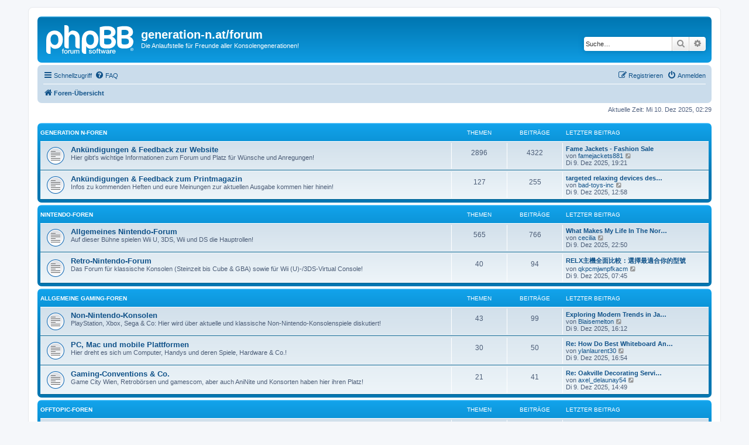

--- FILE ---
content_type: text/html; charset=UTF-8
request_url: https://forum.generation-n.at/index.php?sid=84c28311922fa81d14925cf0fd3177ca
body_size: 6918
content:
<!DOCTYPE html>
<html dir="ltr" lang="de">
<head>
<meta charset="utf-8" />
<meta http-equiv="X-UA-Compatible" content="IE=edge">
<meta name="viewport" content="width=device-width, initial-scale=1" />

<title>generation-n.at/forum - Foren-Übersicht</title>

	<link rel="alternate" type="application/atom+xml" title="Feed - generation-n.at/forum" href="/app.php/feed?sid=0a7d233ecb01292e36077f0d4da32885">			<link rel="alternate" type="application/atom+xml" title="Feed - Neue Themen" href="/app.php/feed/topics?sid=0a7d233ecb01292e36077f0d4da32885">				
	<link rel="canonical" href="https://forum.generation-n.at/">

<!--
	phpBB style name: prosilver
	Based on style:   prosilver (this is the default phpBB3 style)
	Original author:  Tom Beddard ( http://www.subBlue.com/ )
	Modified by:
-->

<link href="./assets/css/font-awesome.min.css?assets_version=20" rel="stylesheet">
<link href="./styles/prosilver/theme/stylesheet.css?assets_version=20" rel="stylesheet">
<link href="./styles/prosilver/theme/de/stylesheet.css?assets_version=20" rel="stylesheet">




<!--[if lte IE 9]>
	<link href="./styles/prosilver/theme/tweaks.css?assets_version=20" rel="stylesheet">
<![endif]-->





</head>
<body id="phpbb" class="nojs notouch section-index ltr ">


<div id="wrap" class="wrap">
	<a id="top" class="top-anchor" accesskey="t"></a>
	<div id="page-header">
		<div class="headerbar" role="banner">
					<div class="inner">

			<div id="site-description" class="site-description">
		<a id="logo" class="logo" href="./index.php?sid=0a7d233ecb01292e36077f0d4da32885" title="Foren-Übersicht">
					<span class="site_logo"></span>
				</a>
				<h1>generation-n.at/forum</h1>
				<p>Die Anlaufstelle für Freunde aller Konsolengenerationen!</p>
				<p class="skiplink"><a href="#start_here">Zum Inhalt</a></p>
			</div>

									<div id="search-box" class="search-box search-header" role="search">
				<form action="./search.php?sid=0a7d233ecb01292e36077f0d4da32885" method="get" id="search">
				<fieldset>
					<input name="keywords" id="keywords" type="search" maxlength="128" title="Suche nach Wörtern" class="inputbox search tiny" size="20" value="" placeholder="Suche…" />
					<button class="button button-search" type="submit" title="Suche">
						<i class="icon fa-search fa-fw" aria-hidden="true"></i><span class="sr-only">Suche</span>
					</button>
					<a href="./search.php?sid=0a7d233ecb01292e36077f0d4da32885" class="button button-search-end" title="Erweiterte Suche">
						<i class="icon fa-cog fa-fw" aria-hidden="true"></i><span class="sr-only">Erweiterte Suche</span>
					</a>
					<input type="hidden" name="sid" value="0a7d233ecb01292e36077f0d4da32885" />

				</fieldset>
				</form>
			</div>
						
			</div>
					</div>
				<div class="navbar" role="navigation">
	<div class="inner">

	<ul id="nav-main" class="nav-main linklist" role="menubar">

		<li id="quick-links" class="quick-links dropdown-container responsive-menu" data-skip-responsive="true">
			<a href="#" class="dropdown-trigger">
				<i class="icon fa-bars fa-fw" aria-hidden="true"></i><span>Schnellzugriff</span>
			</a>
			<div class="dropdown">
				<div class="pointer"><div class="pointer-inner"></div></div>
				<ul class="dropdown-contents" role="menu">
					
											<li class="separator"></li>
																									<li>
								<a href="./search.php?search_id=unanswered&amp;sid=0a7d233ecb01292e36077f0d4da32885" role="menuitem">
									<i class="icon fa-file-o fa-fw icon-gray" aria-hidden="true"></i><span>Unbeantwortete Themen</span>
								</a>
							</li>
							<li>
								<a href="./search.php?search_id=active_topics&amp;sid=0a7d233ecb01292e36077f0d4da32885" role="menuitem">
									<i class="icon fa-file-o fa-fw icon-blue" aria-hidden="true"></i><span>Aktive Themen</span>
								</a>
							</li>
							<li class="separator"></li>
							<li>
								<a href="./search.php?sid=0a7d233ecb01292e36077f0d4da32885" role="menuitem">
									<i class="icon fa-search fa-fw" aria-hidden="true"></i><span>Suche</span>
								</a>
							</li>
					
										<li class="separator"></li>

									</ul>
			</div>
		</li>

				<li data-skip-responsive="true">
			<a href="/app.php/help/faq?sid=0a7d233ecb01292e36077f0d4da32885" rel="help" title="Häufig gestellte Fragen" role="menuitem">
				<i class="icon fa-question-circle fa-fw" aria-hidden="true"></i><span>FAQ</span>
			</a>
		</li>
						
			<li class="rightside"  data-skip-responsive="true">
			<a href="./ucp.php?mode=login&amp;redirect=index.php&amp;sid=0a7d233ecb01292e36077f0d4da32885" title="Anmelden" accesskey="x" role="menuitem">
				<i class="icon fa-power-off fa-fw" aria-hidden="true"></i><span>Anmelden</span>
			</a>
		</li>
					<li class="rightside" data-skip-responsive="true">
				<a href="./ucp.php?mode=register&amp;sid=0a7d233ecb01292e36077f0d4da32885" role="menuitem">
					<i class="icon fa-pencil-square-o  fa-fw" aria-hidden="true"></i><span>Registrieren</span>
				</a>
			</li>
						</ul>

	<ul id="nav-breadcrumbs" class="nav-breadcrumbs linklist navlinks" role="menubar">
				
		
		<li class="breadcrumbs" itemscope itemtype="https://schema.org/BreadcrumbList">

			
							<span class="crumb" itemtype="https://schema.org/ListItem" itemprop="itemListElement" itemscope><a itemprop="item" href="./index.php?sid=0a7d233ecb01292e36077f0d4da32885" accesskey="h" data-navbar-reference="index"><i class="icon fa-home fa-fw"></i><span itemprop="name">Foren-Übersicht</span></a><meta itemprop="position" content="1" /></span>

			
					</li>

		
					<li class="rightside responsive-search">
				<a href="./search.php?sid=0a7d233ecb01292e36077f0d4da32885" title="Zeigt die erweiterten Suchoptionen an" role="menuitem">
					<i class="icon fa-search fa-fw" aria-hidden="true"></i><span class="sr-only">Suche</span>
				</a>
			</li>
			</ul>

	</div>
</div>
	</div>

	
	<a id="start_here" class="anchor"></a>
	<div id="page-body" class="page-body" role="main">
		
		
<p class="right responsive-center time">Aktuelle Zeit: Mi 10. Dez 2025, 02:29</p>



	
				<div class="forabg">
			<div class="inner">
			<ul class="topiclist">
				<li class="header">
										<dl class="row-item">
						<dt><div class="list-inner"><a href="./viewforum.php?f=1&amp;sid=0a7d233ecb01292e36077f0d4da32885">Generation N-Foren</a></div></dt>
						<dd class="topics">Themen</dd>
						<dd class="posts">Beiträge</dd>
						<dd class="lastpost"><span>Letzter Beitrag</span></dd>
					</dl>
									</li>
			</ul>
			<ul class="topiclist forums">
		
	
	
	
			
					<li class="row">
						<dl class="row-item forum_read">
				<dt title="Keine ungelesenen Beiträge">
										<div class="list-inner">
													<!--
								<a class="feed-icon-forum" title="Feed - Ankündigungen &amp; Feedback zur Website" href="/app.php/feed?sid=0a7d233ecb01292e36077f0d4da32885?f=10">
									<i class="icon fa-rss-square fa-fw icon-orange" aria-hidden="true"></i><span class="sr-only">Feed - Ankündigungen &amp; Feedback zur Website</span>
								</a>
							-->
																		<a href="./viewforum.php?f=10&amp;sid=0a7d233ecb01292e36077f0d4da32885" class="forumtitle">Ankündigungen &amp; Feedback zur Website</a>
						<br />Hier gibt's wichtige Informationen zum Forum und Platz für Wünsche und Anregungen!												
												<div class="responsive-show" style="display: none;">
															Themen: <strong>2896</strong>
													</div>
											</div>
				</dt>
									<dd class="topics">2896 <dfn>Themen</dfn></dd>
					<dd class="posts">4322 <dfn>Beiträge</dfn></dd>
					<dd class="lastpost">
						<span>
																						<dfn>Letzter Beitrag</dfn>
																										<a href="./viewtopic.php?p=3316194&amp;sid=0a7d233ecb01292e36077f0d4da32885#p3316194" title="Fame Jackets - Fashion Sale" class="lastsubject">Fame Jackets - Fashion Sale</a> <br />
																	von <a href="./memberlist.php?mode=viewprofile&amp;u=1325041&amp;sid=0a7d233ecb01292e36077f0d4da32885" class="username">famejackets881</a>																	<a href="./viewtopic.php?p=3316194&amp;sid=0a7d233ecb01292e36077f0d4da32885#p3316194" title="Neuester Beitrag">
										<i class="icon fa-external-link-square fa-fw icon-lightgray icon-md" aria-hidden="true"></i><span class="sr-only">Neuester Beitrag</span>
									</a>
																<br /><time datetime="2025-12-09T18:21:03+00:00">Di 9. Dez 2025, 19:21</time>
													</span>
					</dd>
							</dl>
					</li>
			
	
	
			
					<li class="row">
						<dl class="row-item forum_read">
				<dt title="Keine ungelesenen Beiträge">
										<div class="list-inner">
													<!--
								<a class="feed-icon-forum" title="Feed - Ankündigungen &amp; Feedback zum Printmagazin" href="/app.php/feed?sid=0a7d233ecb01292e36077f0d4da32885?f=9">
									<i class="icon fa-rss-square fa-fw icon-orange" aria-hidden="true"></i><span class="sr-only">Feed - Ankündigungen &amp; Feedback zum Printmagazin</span>
								</a>
							-->
																		<a href="./viewforum.php?f=9&amp;sid=0a7d233ecb01292e36077f0d4da32885" class="forumtitle">Ankündigungen &amp; Feedback zum Printmagazin</a>
						<br />Infos zu kommenden Heften und eure Meinungen zur aktuellen Ausgabe kommen hier hinein!												
												<div class="responsive-show" style="display: none;">
															Themen: <strong>127</strong>
													</div>
											</div>
				</dt>
									<dd class="topics">127 <dfn>Themen</dfn></dd>
					<dd class="posts">255 <dfn>Beiträge</dfn></dd>
					<dd class="lastpost">
						<span>
																						<dfn>Letzter Beitrag</dfn>
																										<a href="./viewtopic.php?p=3316158&amp;sid=0a7d233ecb01292e36077f0d4da32885#p3316158" title="targeted relaxing devices designed for men’s comfort" class="lastsubject">targeted relaxing devices des…</a> <br />
																	von <a href="./memberlist.php?mode=viewprofile&amp;u=1324802&amp;sid=0a7d233ecb01292e36077f0d4da32885" class="username">bad-toys-inc</a>																	<a href="./viewtopic.php?p=3316158&amp;sid=0a7d233ecb01292e36077f0d4da32885#p3316158" title="Neuester Beitrag">
										<i class="icon fa-external-link-square fa-fw icon-lightgray icon-md" aria-hidden="true"></i><span class="sr-only">Neuester Beitrag</span>
									</a>
																<br /><time datetime="2025-12-09T11:58:27+00:00">Di 9. Dez 2025, 12:58</time>
													</span>
					</dd>
							</dl>
					</li>
			
	
				</ul>

			</div>
		</div>
	
				<div class="forabg">
			<div class="inner">
			<ul class="topiclist">
				<li class="header">
										<dl class="row-item">
						<dt><div class="list-inner"><a href="./viewforum.php?f=3&amp;sid=0a7d233ecb01292e36077f0d4da32885">Nintendo-Foren</a></div></dt>
						<dd class="topics">Themen</dd>
						<dd class="posts">Beiträge</dd>
						<dd class="lastpost"><span>Letzter Beitrag</span></dd>
					</dl>
									</li>
			</ul>
			<ul class="topiclist forums">
		
	
	
	
			
					<li class="row">
						<dl class="row-item forum_read">
				<dt title="Keine ungelesenen Beiträge">
										<div class="list-inner">
													<!--
								<a class="feed-icon-forum" title="Feed - Allgemeines Nintendo-Forum" href="/app.php/feed?sid=0a7d233ecb01292e36077f0d4da32885?f=8">
									<i class="icon fa-rss-square fa-fw icon-orange" aria-hidden="true"></i><span class="sr-only">Feed - Allgemeines Nintendo-Forum</span>
								</a>
							-->
																		<a href="./viewforum.php?f=8&amp;sid=0a7d233ecb01292e36077f0d4da32885" class="forumtitle">Allgemeines Nintendo-Forum</a>
						<br />Auf dieser Bühne spielen Wii U, 3DS, Wii und DS die Hauptrollen!												
												<div class="responsive-show" style="display: none;">
															Themen: <strong>565</strong>
													</div>
											</div>
				</dt>
									<dd class="topics">565 <dfn>Themen</dfn></dd>
					<dd class="posts">766 <dfn>Beiträge</dfn></dd>
					<dd class="lastpost">
						<span>
																						<dfn>Letzter Beitrag</dfn>
																										<a href="./viewtopic.php?p=3316195&amp;sid=0a7d233ecb01292e36077f0d4da32885#p3316195" title="What Makes My Life In The North Volume 1 Unique?" class="lastsubject">What Makes My Life In The Nor…</a> <br />
																	von <a href="./memberlist.php?mode=viewprofile&amp;u=1325233&amp;sid=0a7d233ecb01292e36077f0d4da32885" class="username">cecilia</a>																	<a href="./viewtopic.php?p=3316195&amp;sid=0a7d233ecb01292e36077f0d4da32885#p3316195" title="Neuester Beitrag">
										<i class="icon fa-external-link-square fa-fw icon-lightgray icon-md" aria-hidden="true"></i><span class="sr-only">Neuester Beitrag</span>
									</a>
																<br /><time datetime="2025-12-09T21:50:23+00:00">Di 9. Dez 2025, 22:50</time>
													</span>
					</dd>
							</dl>
					</li>
			
	
	
			
					<li class="row">
						<dl class="row-item forum_read">
				<dt title="Keine ungelesenen Beiträge">
										<div class="list-inner">
													<!--
								<a class="feed-icon-forum" title="Feed - Retro-Nintendo-Forum" href="/app.php/feed?sid=0a7d233ecb01292e36077f0d4da32885?f=11">
									<i class="icon fa-rss-square fa-fw icon-orange" aria-hidden="true"></i><span class="sr-only">Feed - Retro-Nintendo-Forum</span>
								</a>
							-->
																		<a href="./viewforum.php?f=11&amp;sid=0a7d233ecb01292e36077f0d4da32885" class="forumtitle">Retro-Nintendo-Forum</a>
						<br />Das Forum für klassische Konsolen (Steinzeit bis Cube &amp; GBA) sowie für Wii (U)-/3DS-Virtual Console!												
												<div class="responsive-show" style="display: none;">
															Themen: <strong>40</strong>
													</div>
											</div>
				</dt>
									<dd class="topics">40 <dfn>Themen</dfn></dd>
					<dd class="posts">94 <dfn>Beiträge</dfn></dd>
					<dd class="lastpost">
						<span>
																						<dfn>Letzter Beitrag</dfn>
																										<a href="./viewtopic.php?p=3316130&amp;sid=0a7d233ecb01292e36077f0d4da32885#p3316130" title="RELX主機全面比較：選擇最適合你的型號" class="lastsubject">RELX主機全面比較：選擇最適合你的型號</a> <br />
																	von <a href="./memberlist.php?mode=viewprofile&amp;u=1256540&amp;sid=0a7d233ecb01292e36077f0d4da32885" class="username">qkpcmjwnpfkacm</a>																	<a href="./viewtopic.php?p=3316130&amp;sid=0a7d233ecb01292e36077f0d4da32885#p3316130" title="Neuester Beitrag">
										<i class="icon fa-external-link-square fa-fw icon-lightgray icon-md" aria-hidden="true"></i><span class="sr-only">Neuester Beitrag</span>
									</a>
																<br /><time datetime="2025-12-09T06:45:32+00:00">Di 9. Dez 2025, 07:45</time>
													</span>
					</dd>
							</dl>
					</li>
			
	
				</ul>

			</div>
		</div>
	
				<div class="forabg">
			<div class="inner">
			<ul class="topiclist">
				<li class="header">
										<dl class="row-item">
						<dt><div class="list-inner"><a href="./viewforum.php?f=5&amp;sid=0a7d233ecb01292e36077f0d4da32885">Allgemeine Gaming-Foren</a></div></dt>
						<dd class="topics">Themen</dd>
						<dd class="posts">Beiträge</dd>
						<dd class="lastpost"><span>Letzter Beitrag</span></dd>
					</dl>
									</li>
			</ul>
			<ul class="topiclist forums">
		
	
	
	
			
					<li class="row">
						<dl class="row-item forum_read">
				<dt title="Keine ungelesenen Beiträge">
										<div class="list-inner">
													<!--
								<a class="feed-icon-forum" title="Feed - Non-Nintendo-Konsolen" href="/app.php/feed?sid=0a7d233ecb01292e36077f0d4da32885?f=12">
									<i class="icon fa-rss-square fa-fw icon-orange" aria-hidden="true"></i><span class="sr-only">Feed - Non-Nintendo-Konsolen</span>
								</a>
							-->
																		<a href="./viewforum.php?f=12&amp;sid=0a7d233ecb01292e36077f0d4da32885" class="forumtitle">Non-Nintendo-Konsolen</a>
						<br />PlayStation, Xbox, Sega &amp; Co: Hier wird über aktuelle und klassische Non-Nintendo-Konsolenspiele diskutiert!												
												<div class="responsive-show" style="display: none;">
															Themen: <strong>43</strong>
													</div>
											</div>
				</dt>
									<dd class="topics">43 <dfn>Themen</dfn></dd>
					<dd class="posts">99 <dfn>Beiträge</dfn></dd>
					<dd class="lastpost">
						<span>
																						<dfn>Letzter Beitrag</dfn>
																										<a href="./viewtopic.php?p=3316187&amp;sid=0a7d233ecb01292e36077f0d4da32885#p3316187" title="Exploring Modern Trends in Japanese Names" class="lastsubject">Exploring Modern Trends in Ja…</a> <br />
																	von <a href="./memberlist.php?mode=viewprofile&amp;u=1306494&amp;sid=0a7d233ecb01292e36077f0d4da32885" class="username">Blaisemelton</a>																	<a href="./viewtopic.php?p=3316187&amp;sid=0a7d233ecb01292e36077f0d4da32885#p3316187" title="Neuester Beitrag">
										<i class="icon fa-external-link-square fa-fw icon-lightgray icon-md" aria-hidden="true"></i><span class="sr-only">Neuester Beitrag</span>
									</a>
																<br /><time datetime="2025-12-09T15:12:19+00:00">Di 9. Dez 2025, 16:12</time>
													</span>
					</dd>
							</dl>
					</li>
			
	
	
			
					<li class="row">
						<dl class="row-item forum_read">
				<dt title="Keine ungelesenen Beiträge">
										<div class="list-inner">
													<!--
								<a class="feed-icon-forum" title="Feed - PC, Mac und mobile Plattformen" href="/app.php/feed?sid=0a7d233ecb01292e36077f0d4da32885?f=13">
									<i class="icon fa-rss-square fa-fw icon-orange" aria-hidden="true"></i><span class="sr-only">Feed - PC, Mac und mobile Plattformen</span>
								</a>
							-->
																		<a href="./viewforum.php?f=13&amp;sid=0a7d233ecb01292e36077f0d4da32885" class="forumtitle">PC, Mac und mobile Plattformen</a>
						<br />Hier dreht es sich um Computer, Handys und deren Spiele, Hardware &amp; Co.!												
												<div class="responsive-show" style="display: none;">
															Themen: <strong>30</strong>
													</div>
											</div>
				</dt>
									<dd class="topics">30 <dfn>Themen</dfn></dd>
					<dd class="posts">50 <dfn>Beiträge</dfn></dd>
					<dd class="lastpost">
						<span>
																						<dfn>Letzter Beitrag</dfn>
																										<a href="./viewtopic.php?p=3316188&amp;sid=0a7d233ecb01292e36077f0d4da32885#p3316188" title="Re: How Do Best Whiteboard Animation Videos Engage Audiences?" class="lastsubject">Re: How Do Best Whiteboard An…</a> <br />
																	von <a href="./memberlist.php?mode=viewprofile&amp;u=1303766&amp;sid=0a7d233ecb01292e36077f0d4da32885" class="username">ylanlaurent30</a>																	<a href="./viewtopic.php?p=3316188&amp;sid=0a7d233ecb01292e36077f0d4da32885#p3316188" title="Neuester Beitrag">
										<i class="icon fa-external-link-square fa-fw icon-lightgray icon-md" aria-hidden="true"></i><span class="sr-only">Neuester Beitrag</span>
									</a>
																<br /><time datetime="2025-12-09T15:54:11+00:00">Di 9. Dez 2025, 16:54</time>
													</span>
					</dd>
							</dl>
					</li>
			
	
	
			
					<li class="row">
						<dl class="row-item forum_read">
				<dt title="Keine ungelesenen Beiträge">
										<div class="list-inner">
													<!--
								<a class="feed-icon-forum" title="Feed - Gaming-Conventions &amp; Co." href="/app.php/feed?sid=0a7d233ecb01292e36077f0d4da32885?f=22">
									<i class="icon fa-rss-square fa-fw icon-orange" aria-hidden="true"></i><span class="sr-only">Feed - Gaming-Conventions &amp; Co.</span>
								</a>
							-->
																		<a href="./viewforum.php?f=22&amp;sid=0a7d233ecb01292e36077f0d4da32885" class="forumtitle">Gaming-Conventions &amp; Co.</a>
						<br />Game City Wien, Retrobörsen und gamescom, aber auch AniNite und Konsorten haben hier ihren Platz!												
												<div class="responsive-show" style="display: none;">
															Themen: <strong>21</strong>
													</div>
											</div>
				</dt>
									<dd class="topics">21 <dfn>Themen</dfn></dd>
					<dd class="posts">41 <dfn>Beiträge</dfn></dd>
					<dd class="lastpost">
						<span>
																						<dfn>Letzter Beitrag</dfn>
																										<a href="./viewtopic.php?p=3316180&amp;sid=0a7d233ecb01292e36077f0d4da32885#p3316180" title="Re: Oakville Decorating Services" class="lastsubject">Re: Oakville Decorating Servi…</a> <br />
																	von <a href="./memberlist.php?mode=viewprofile&amp;u=1303938&amp;sid=0a7d233ecb01292e36077f0d4da32885" class="username">axel_delaunay54</a>																	<a href="./viewtopic.php?p=3316180&amp;sid=0a7d233ecb01292e36077f0d4da32885#p3316180" title="Neuester Beitrag">
										<i class="icon fa-external-link-square fa-fw icon-lightgray icon-md" aria-hidden="true"></i><span class="sr-only">Neuester Beitrag</span>
									</a>
																<br /><time datetime="2025-12-09T13:49:43+00:00">Di 9. Dez 2025, 14:49</time>
													</span>
					</dd>
							</dl>
					</li>
			
	
				</ul>

			</div>
		</div>
	
				<div class="forabg">
			<div class="inner">
			<ul class="topiclist">
				<li class="header">
										<dl class="row-item">
						<dt><div class="list-inner"><a href="./viewforum.php?f=6&amp;sid=0a7d233ecb01292e36077f0d4da32885">Offtopic-Foren</a></div></dt>
						<dd class="topics">Themen</dd>
						<dd class="posts">Beiträge</dd>
						<dd class="lastpost"><span>Letzter Beitrag</span></dd>
					</dl>
									</li>
			</ul>
			<ul class="topiclist forums">
		
	
	
	
			
					<li class="row">
						<dl class="row-item forum_read">
				<dt title="Keine ungelesenen Beiträge">
										<div class="list-inner">
													<!--
								<a class="feed-icon-forum" title="Feed - Offtopic Allgemein" href="/app.php/feed?sid=0a7d233ecb01292e36077f0d4da32885?f=18">
									<i class="icon fa-rss-square fa-fw icon-orange" aria-hidden="true"></i><span class="sr-only">Feed - Offtopic Allgemein</span>
								</a>
							-->
																		<a href="./viewforum.php?f=18&amp;sid=0a7d233ecb01292e36077f0d4da32885" class="forumtitle">Offtopic Allgemein</a>
						<br />Der richtige Ort für alles, was nicht in die folgenden Unterforen passt!												
												<div class="responsive-show" style="display: none;">
															Themen: <strong>778</strong>
													</div>
											</div>
				</dt>
									<dd class="topics">778 <dfn>Themen</dfn></dd>
					<dd class="posts">919 <dfn>Beiträge</dfn></dd>
					<dd class="lastpost">
						<span>
																						<dfn>Letzter Beitrag</dfn>
																										<a href="./viewtopic.php?p=3316179&amp;sid=0a7d233ecb01292e36077f0d4da32885#p3316179" title="Cricket Betting Tips for Analysing Powerplay and Death Overs" class="lastsubject">Cricket Betting Tips for Anal…</a> <br />
																	von <a href="./memberlist.php?mode=viewprofile&amp;u=1324849&amp;sid=0a7d233ecb01292e36077f0d4da32885" class="username">cbtorg</a>																	<a href="./viewtopic.php?p=3316179&amp;sid=0a7d233ecb01292e36077f0d4da32885#p3316179" title="Neuester Beitrag">
										<i class="icon fa-external-link-square fa-fw icon-lightgray icon-md" aria-hidden="true"></i><span class="sr-only">Neuester Beitrag</span>
									</a>
																<br /><time datetime="2025-12-09T13:46:33+00:00">Di 9. Dez 2025, 14:46</time>
													</span>
					</dd>
							</dl>
					</li>
			
	
	
			
					<li class="row">
						<dl class="row-item forum_read">
				<dt title="Keine ungelesenen Beiträge">
										<div class="list-inner">
													<!--
								<a class="feed-icon-forum" title="Feed - Film / TV" href="/app.php/feed?sid=0a7d233ecb01292e36077f0d4da32885?f=16">
									<i class="icon fa-rss-square fa-fw icon-orange" aria-hidden="true"></i><span class="sr-only">Feed - Film / TV</span>
								</a>
							-->
																		<a href="./viewforum.php?f=16&amp;sid=0a7d233ecb01292e36077f0d4da32885" class="forumtitle">Film / TV</a>
						<br />Ob große Leinwand oder kleiner Bildschirm - hier treffen sich die Freunde der laufenden Bilder!												
												<div class="responsive-show" style="display: none;">
															Themen: <strong>20</strong>
													</div>
											</div>
				</dt>
									<dd class="topics">20 <dfn>Themen</dfn></dd>
					<dd class="posts">59 <dfn>Beiträge</dfn></dd>
					<dd class="lastpost">
						<span>
																						<dfn>Letzter Beitrag</dfn>
																										<a href="./viewtopic.php?p=3316181&amp;sid=0a7d233ecb01292e36077f0d4da32885#p3316181" title="What Makes a Leather Jacket With Hoodie Worth Buying?" class="lastsubject">What Makes a Leather Jacket W…</a> <br />
																	von <a href="./memberlist.php?mode=viewprofile&amp;u=1040015&amp;sid=0a7d233ecb01292e36077f0d4da32885" class="username">JeremyAtkinns</a>																	<a href="./viewtopic.php?p=3316181&amp;sid=0a7d233ecb01292e36077f0d4da32885#p3316181" title="Neuester Beitrag">
										<i class="icon fa-external-link-square fa-fw icon-lightgray icon-md" aria-hidden="true"></i><span class="sr-only">Neuester Beitrag</span>
									</a>
																<br /><time datetime="2025-12-09T14:06:35+00:00">Di 9. Dez 2025, 15:06</time>
													</span>
					</dd>
							</dl>
					</li>
			
	
	
			
					<li class="row">
						<dl class="row-item forum_read">
				<dt title="Keine ungelesenen Beiträge">
										<div class="list-inner">
													<!--
								<a class="feed-icon-forum" title="Feed - Musik / Audio" href="/app.php/feed?sid=0a7d233ecb01292e36077f0d4da32885?f=17">
									<i class="icon fa-rss-square fa-fw icon-orange" aria-hidden="true"></i><span class="sr-only">Feed - Musik / Audio</span>
								</a>
							-->
																		<a href="./viewforum.php?f=17&amp;sid=0a7d233ecb01292e36077f0d4da32885" class="forumtitle">Musik / Audio</a>
						<br />Interpreten, Soundtracks, Podcasts, Hörspiele und Konsorten: Es muss nicht immer alles visuell sein!												
												<div class="responsive-show" style="display: none;">
															Themen: <strong>6</strong>
													</div>
											</div>
				</dt>
									<dd class="topics">6 <dfn>Themen</dfn></dd>
					<dd class="posts">74 <dfn>Beiträge</dfn></dd>
					<dd class="lastpost">
						<span>
																						<dfn>Letzter Beitrag</dfn>
																										<a href="./viewtopic.php?p=3315802&amp;sid=0a7d233ecb01292e36077f0d4da32885#p3315802" title="Re: For Erotic Connections, Erotic Females Are Good!" class="lastsubject">Re: For Erotic Connections, E…</a> <br />
																	von <a href="./memberlist.php?mode=viewprofile&amp;u=1121862&amp;sid=0a7d233ecb01292e36077f0d4da32885" class="username">customfurnish</a>																	<a href="./viewtopic.php?p=3315802&amp;sid=0a7d233ecb01292e36077f0d4da32885#p3315802" title="Neuester Beitrag">
										<i class="icon fa-external-link-square fa-fw icon-lightgray icon-md" aria-hidden="true"></i><span class="sr-only">Neuester Beitrag</span>
									</a>
																<br /><time datetime="2025-12-03T10:13:02+00:00">Mi 3. Dez 2025, 11:13</time>
													</span>
					</dd>
							</dl>
					</li>
			
	
	
			
					<li class="row">
						<dl class="row-item forum_read">
				<dt title="Keine ungelesenen Beiträge">
										<div class="list-inner">
													<!--
								<a class="feed-icon-forum" title="Feed - Bücher und Zeitschriften" href="/app.php/feed?sid=0a7d233ecb01292e36077f0d4da32885?f=19">
									<i class="icon fa-rss-square fa-fw icon-orange" aria-hidden="true"></i><span class="sr-only">Feed - Bücher und Zeitschriften</span>
								</a>
							-->
																		<a href="./viewforum.php?f=19&amp;sid=0a7d233ecb01292e36077f0d4da32885" class="forumtitle">Bücher und Zeitschriften</a>
						<br />Ob Druckwerke oder eBooks - hier hat das geschriebene Wort das...Wort.												
												<div class="responsive-show" style="display: none;">
															Themen: <strong>19</strong>
													</div>
											</div>
				</dt>
									<dd class="topics">19 <dfn>Themen</dfn></dd>
					<dd class="posts">38 <dfn>Beiträge</dfn></dd>
					<dd class="lastpost">
						<span>
																						<dfn>Letzter Beitrag</dfn>
																										<a href="./viewtopic.php?p=3316063&amp;sid=0a7d233ecb01292e36077f0d4da32885#p3316063" title="Re: Retro Gamer [deutsch]" class="lastsubject">Re: Retro Gamer [deutsch]</a> <br />
																	von <a href="./memberlist.php?mode=viewprofile&amp;u=1319234&amp;sid=0a7d233ecb01292e36077f0d4da32885" class="username">romyrenaud27</a>																	<a href="./viewtopic.php?p=3316063&amp;sid=0a7d233ecb01292e36077f0d4da32885#p3316063" title="Neuester Beitrag">
										<i class="icon fa-external-link-square fa-fw icon-lightgray icon-md" aria-hidden="true"></i><span class="sr-only">Neuester Beitrag</span>
									</a>
																<br /><time datetime="2025-12-08T08:46:54+00:00">Mo 8. Dez 2025, 09:46</time>
													</span>
					</dd>
							</dl>
					</li>
			
	
	
			
					<li class="row">
						<dl class="row-item forum_read">
				<dt title="Keine ungelesenen Beiträge">
										<div class="list-inner">
													<!--
								<a class="feed-icon-forum" title="Feed - Manga, Anime, (Web-)Comics, Cartoons" href="/app.php/feed?sid=0a7d233ecb01292e36077f0d4da32885?f=20">
									<i class="icon fa-rss-square fa-fw icon-orange" aria-hidden="true"></i><span class="sr-only">Feed - Manga, Anime, (Web-)Comics, Cartoons</span>
								</a>
							-->
																		<a href="./viewforum.php?f=20&amp;sid=0a7d233ecb01292e36077f0d4da32885" class="forumtitle">Manga, Anime, (Web-)Comics, Cartoons</a>
						<br />Sprechblasen- und Bildergeschichten aus aller Welt haben hier ihren großen Auftritt!												
												<div class="responsive-show" style="display: none;">
															Themen: <strong>4</strong>
													</div>
											</div>
				</dt>
									<dd class="topics">4 <dfn>Themen</dfn></dd>
					<dd class="posts">34 <dfn>Beiträge</dfn></dd>
					<dd class="lastpost">
						<span>
																						<dfn>Letzter Beitrag</dfn>
																										<a href="./viewtopic.php?p=3315824&amp;sid=0a7d233ecb01292e36077f0d4da32885#p3315824" title="Ремонт проводки и датчиков — недалеко" class="lastsubject">Ремонт проводки и датчиков — …</a> <br />
																	von <a href="./memberlist.php?mode=viewprofile&amp;u=1315978&amp;sid=0a7d233ecb01292e36077f0d4da32885" class="username">DikSnilk</a>																	<a href="./viewtopic.php?p=3315824&amp;sid=0a7d233ecb01292e36077f0d4da32885#p3315824" title="Neuester Beitrag">
										<i class="icon fa-external-link-square fa-fw icon-lightgray icon-md" aria-hidden="true"></i><span class="sr-only">Neuester Beitrag</span>
									</a>
																<br /><time datetime="2025-12-03T13:41:07+00:00">Mi 3. Dez 2025, 14:41</time>
													</span>
					</dd>
							</dl>
					</li>
			
	
	
			
					<li class="row">
						<dl class="row-item forum_read">
				<dt title="Keine ungelesenen Beiträge">
										<div class="list-inner">
													<!--
								<a class="feed-icon-forum" title="Feed - Tauschbörse" href="/app.php/feed?sid=0a7d233ecb01292e36077f0d4da32885?f=21">
									<i class="icon fa-rss-square fa-fw icon-orange" aria-hidden="true"></i><span class="sr-only">Feed - Tauschbörse</span>
								</a>
							-->
																		<a href="./viewforum.php?f=21&amp;sid=0a7d233ecb01292e36077f0d4da32885" class="forumtitle">Tauschbörse</a>
						<br />Euer kleiner Online-Flohmarkt zum Kaufen, Verkaufen und Tauschen!												
												<div class="responsive-show" style="display: none;">
															Themen: <strong>12</strong>
													</div>
											</div>
				</dt>
									<dd class="topics">12 <dfn>Themen</dfn></dd>
					<dd class="posts">28 <dfn>Beiträge</dfn></dd>
					<dd class="lastpost">
						<span>
																						<dfn>Letzter Beitrag</dfn>
																										<a href="./viewtopic.php?p=3316121&amp;sid=0a7d233ecb01292e36077f0d4da32885#p3316121" title="Chloe 香水適合男生用嗎？中性香調與實際反饋分析" class="lastsubject">Chloe 香水適合男生用嗎？中性香調與實際反饋分析</a> <br />
																	von <a href="./memberlist.php?mode=viewprofile&amp;u=1100437&amp;sid=0a7d233ecb01292e36077f0d4da32885" class="username">kpupwr2</a>																	<a href="./viewtopic.php?p=3316121&amp;sid=0a7d233ecb01292e36077f0d4da32885#p3316121" title="Neuester Beitrag">
										<i class="icon fa-external-link-square fa-fw icon-lightgray icon-md" aria-hidden="true"></i><span class="sr-only">Neuester Beitrag</span>
									</a>
																<br /><time datetime="2025-12-09T02:50:16+00:00">Di 9. Dez 2025, 03:50</time>
													</span>
					</dd>
							</dl>
					</li>
			
				</ul>

			</div>
		</div>
		


	<form method="post" action="./ucp.php?mode=login&amp;sid=0a7d233ecb01292e36077f0d4da32885" class="headerspace">
	<h3><a href="./ucp.php?mode=login&amp;redirect=index.php&amp;sid=0a7d233ecb01292e36077f0d4da32885">Anmelden</a>&nbsp; &bull; &nbsp;<a href="./ucp.php?mode=register&amp;sid=0a7d233ecb01292e36077f0d4da32885">Registrieren</a></h3>
		<fieldset class="quick-login">
			<label for="username"><span>Benutzername:</span> <input type="text" tabindex="1" name="username" id="username" size="10" class="inputbox" title="Benutzername" autocomplete="username" /></label>
			<label for="password"><span>Passwort:</span> <input type="password" tabindex="2" name="password" id="password" size="10" class="inputbox" title="Passwort" autocomplete="current-password" /></label>
							<a href="/app.php/user/forgot_password?sid=0a7d233ecb01292e36077f0d4da32885">Ich habe mein Passwort vergessen</a>
										<span class="responsive-hide">|</span> <label for="autologin">Angemeldet bleiben <input type="checkbox" tabindex="4" name="autologin" id="autologin" /></label>
						<input type="submit" tabindex="5" name="login" value="Anmelden" class="button2" />
			<input type="hidden" name="redirect" value="./index.php?sid=0a7d233ecb01292e36077f0d4da32885" />
<input type="hidden" name="creation_time" value="1765330179" />
<input type="hidden" name="form_token" value="7de7fb89d948d5b194f92457eff610a535a36127" />

			
		</fieldset>
	</form>


	<div class="stat-block online-list">
		<h3>Wer ist online?</h3>		<p>
						Insgesamt sind <strong>28</strong> Besucher online :: 7 sichtbare Mitglieder, 1 unsichtbares Mitglied und 20 Gäste (basierend auf den aktiven Besuchern der letzten 5 Minuten)<br />Der Besucherrekord liegt bei <strong>6011</strong> Besuchern, die am So 12. Okt 2025, 17:50 gleichzeitig online waren.<br /> 
								</p>
	</div>



	<div class="stat-block statistics">
		<h3>Statistik</h3>
		<p>
						Beiträge insgesamt <strong>6856</strong> &bull; Themen insgesamt <strong>4566</strong> &bull; Mitglieder insgesamt <strong>794211</strong> &bull; Unser neuestes Mitglied: <strong><a href="./memberlist.php?mode=viewprofile&amp;u=1325445&amp;sid=0a7d233ecb01292e36077f0d4da32885" class="username">pestmail53</a></strong>
					</p>
	</div>


			</div>


<div id="page-footer" class="page-footer" role="contentinfo">
	<div class="navbar" role="navigation">
	<div class="inner">

	<ul id="nav-footer" class="nav-footer linklist" role="menubar">
		<li class="breadcrumbs">
									<span class="crumb"><a href="./index.php?sid=0a7d233ecb01292e36077f0d4da32885" data-navbar-reference="index"><i class="icon fa-home fa-fw" aria-hidden="true"></i><span>Foren-Übersicht</span></a></span>					</li>
		
				<li class="rightside">Alle Zeiten sind <span title="UTC+1">UTC+01:00</span></li>
							<li class="rightside">
				<a href="/app.php/user/delete_cookies?sid=0a7d233ecb01292e36077f0d4da32885" data-ajax="true" data-refresh="true" role="menuitem">
					<i class="icon fa-trash fa-fw" aria-hidden="true"></i><span>Alle Cookies löschen</span>
				</a>
			</li>
																<li class="rightside" data-last-responsive="true">
				<a href="./memberlist.php?mode=contactadmin&amp;sid=0a7d233ecb01292e36077f0d4da32885" role="menuitem">
					<i class="icon fa-envelope fa-fw" aria-hidden="true"></i><span>Kontakt</span>
				</a>
			</li>
			</ul>

	</div>
</div>

	<div class="copyright">
				<p class="footer-row">
			<span class="footer-copyright">Powered by <a href="https://www.phpbb.com/">phpBB</a>&reg; Forum Software &copy; phpBB Limited</span>
		</p>
				<p class="footer-row">
			<span class="footer-copyright">Deutsche Übersetzung durch <a href="https://www.phpbb.de/">phpBB.de</a></span>
		</p>
						<p class="footer-row" role="menu">
			<a class="footer-link" href="./ucp.php?mode=privacy&amp;sid=0a7d233ecb01292e36077f0d4da32885" title="Datenschutz" role="menuitem">
				<span class="footer-link-text">Datenschutz</span>
			</a>
			|
			<a class="footer-link" href="./ucp.php?mode=terms&amp;sid=0a7d233ecb01292e36077f0d4da32885" title="Nutzungsbedingungen" role="menuitem">
				<span class="footer-link-text">Nutzungsbedingungen</span>
			</a>
		</p>
					</div>

	<div id="darkenwrapper" class="darkenwrapper" data-ajax-error-title="AJAX-Fehler" data-ajax-error-text="Bei der Verarbeitung deiner Anfrage ist ein Fehler aufgetreten." data-ajax-error-text-abort="Der Benutzer hat die Anfrage abgebrochen." data-ajax-error-text-timeout="Bei deiner Anfrage ist eine Zeitüberschreitung aufgetreten. Bitte versuche es erneut." data-ajax-error-text-parsererror="Bei deiner Anfrage ist etwas falsch gelaufen und der Server hat eine ungültige Antwort zurückgegeben.">
		<div id="darken" class="darken">&nbsp;</div>
	</div>

	<div id="phpbb_alert" class="phpbb_alert" data-l-err="Fehler" data-l-timeout-processing-req="Bei der Anfrage ist eine Zeitüberschreitung aufgetreten.">
		<a href="#" class="alert_close">
			<i class="icon fa-times-circle fa-fw" aria-hidden="true"></i>
		</a>
		<h3 class="alert_title">&nbsp;</h3><p class="alert_text"></p>
	</div>
	<div id="phpbb_confirm" class="phpbb_alert">
		<a href="#" class="alert_close">
			<i class="icon fa-times-circle fa-fw" aria-hidden="true"></i>
		</a>
		<div class="alert_text"></div>
	</div>
</div>

</div>

<div>
	<a id="bottom" class="anchor" accesskey="z"></a>
	<img class="sr-only" aria-hidden="true" src="&#x2F;app.php&#x2F;cron&#x2F;cron.task.core.tidy_search&#x3F;sid&#x3D;0a7d233ecb01292e36077f0d4da32885" width="1" height="1" alt="">
</div>

<script src="./assets/javascript/jquery-3.7.1.min.js?assets_version=20"></script>
<script src="./assets/javascript/core.js?assets_version=20"></script>



<script src="./styles/prosilver/template/forum_fn.js?assets_version=20"></script>
<script src="./styles/prosilver/template/ajax.js?assets_version=20"></script>



</body>
</html>
